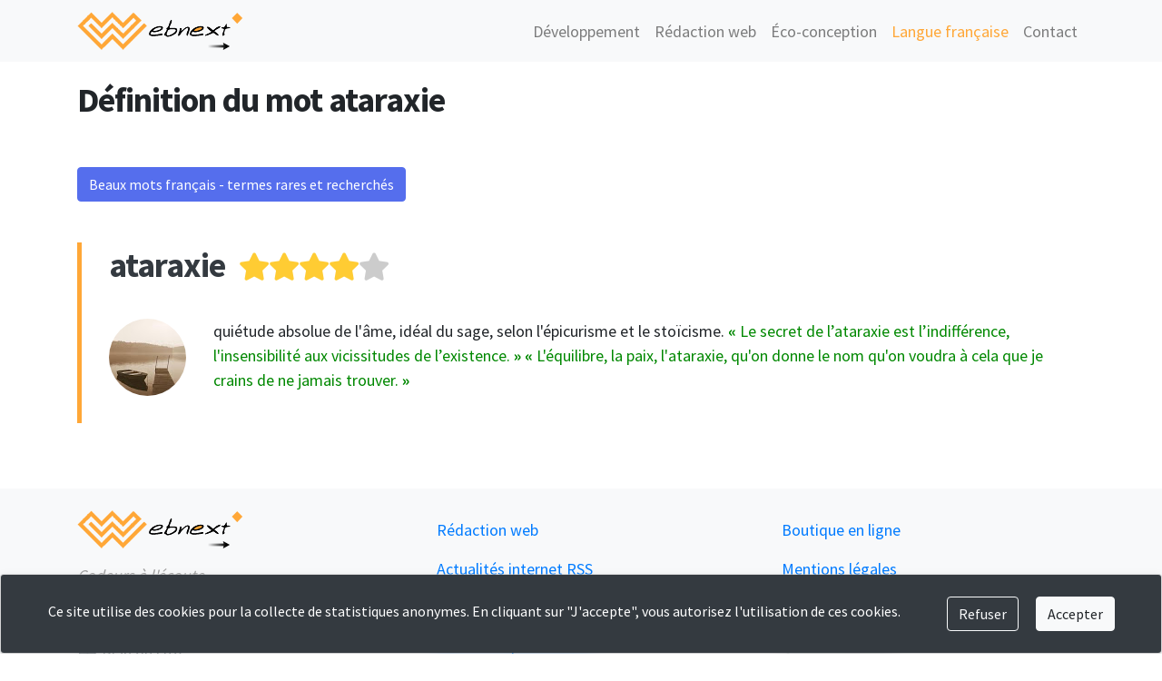

--- FILE ---
content_type: text/html; charset=UTF-8
request_url: https://webnext.fr/definition-du-mot-ataraxie_2669-1016.html
body_size: 4319
content:
<!DOCTYPE html>
<html lang="fr">
<head>
    <meta charset="utf-8">
    <title>Définition du mot ataraxie | ataraxie def</title>
    <meta name="robots" content="index,follow">
    <meta name="description" content="Dictionnaire du beau français - mots difficiles - écrivez avec style !">
    <meta http-equiv="X-UA-Compatible" content="IE=edge">
    <meta name="viewport" content="width=device-width, initial-scale=1">
        <link rel="canonical" href="https://webnext.fr/definition-du-mot-ataraxie_2669-1016.html">
	<meta property="og:url" content="https://webnext.fr/definition-du-mot-ataraxie_2669-1016.html">
	    <meta property="og:title" content="Définition du mot ataraxie | ataraxie def">
    <meta property="og:type" content="article">    
    <meta property="og:site_name" content="Webnext">   
    <meta property="og:image" content="https://webnext.fr/templates/webnext_exclusive/img/logo-rectangle-alt.jpg">
    <meta property="og:description" content="Dictionnaire du beau français - mots difficiles - écrivez avec style !">    <meta name="keywords" content="dictionnaire, dictionnaire français, dico, beaux mots, mots rares, français littéraire, bien écrire, style">
    <link rel="shortcut icon" href="https://webnext.fr/templates/webnext_exclusive/img/favicon.png">
     
    <link href="https://webnext.fr/css/bootstrap.min.css" rel="stylesheet">
    <link rel="stylesheet" href="https://use.fontawesome.com/releases/v5.8.1/css/all.css" integrity="sha384-50oBUHEmvpQ+1lW4y57PTFmhCaXp0ML5d60M1M7uH2+nqUivzIebhndOJK28anvf" crossorigin="anonymous">    
    <link href="https://webnext.fr/css/nautilus.css" rel="stylesheet">    <link href="https://webnext.fr/templates/webnext_exclusive/css/nautilus.css" rel="stylesheet">
        <link href="https://webnext.fr/css/animate.min.css" rel="stylesheet">
    
    <script type="application/ld+json">{
						  "@context": "https://schema.org",
						  "@type": "FAQPage",
						  "mainEntity": [{
						  "@type": "Question",
						  "name": "Quelle est la définition du mot ataraxie ?",
						  "acceptedAnswer": {
						  "@type": "Answer",
						  "text": "quiétude absolue de l'âme, idéal du sage, selon l'épicurisme et le stoïcisme. &laquo; Le secret de l’ataraxie est l’indifférence, l'insensibilité aux vicissitudes de l’existence. &raquo; &laquo; L'équilibre, la paix, l'ataraxie, qu'on donne le nom qu'on voudra à cela que je crains de ne jamais trouver. &raquo;"
						  }
						  }]
						}</script>
    
        
    <script src="https://webnext.fr/js/prefixfree.min.js"></script>     
    <script src="https://maxcdn.bootstrapcdn.com/js/ie10-viewport-bug-workaround.js"></script>
</head>


<body id="top" class="page_id_1016 parent_id_0 role_0">

    <noscript>
    <div class="col-md-6 offset-md-3">
      <div class="alert alert-danger alert-dismissible" role="alert">
        <button type="button" class="close" data-dismiss="alert"><span aria-hidden="true">×</span></button>
        <p><span class="fas fa-exclamation-sign"></span> Pour accéder à toutes les fonctionnalités de ce site, vous devez activer JavaScript.<br> Voici les <a href="http://www.activatejavascript.org/" target="_blank"> instructions pour activer JavaScript dans votre navigateur</a>.</p>
      </div>
    </div>
</noscript>


<!--[if lt IE 9]>
    <div class="col-md-6 offset-md-3">
      <div class="alert alert-danger alert-dismissible" role="alert">
        <button type="button" class="close" data-dismiss="alert"><span aria-hidden="true">×</span></button>
        <p><span class="fas fa-exclamation-sign"></span> Vous utilisez un navigateur obsolète. Pour naviguer plus vite et en sécurité, téléchargez gratuitement un <a href="https://www.google.com/chrome" target="_blank">navigateur récent</a> ou <a href="http://windows.microsoft.com/fr-fr/internet-explorer/download-ie" target="_blank">mettez à jour</a> votre navigateur.</p>
      </div>
    </div>
    <script src="https://oss.maxcdn.com/html5shiv/3.7.2/html5shiv.min.js"></script>
    <script src="https://oss.maxcdn.com/respond/1.4.2/respond.min.js"></script>
<![endif]-->
    <div id="multitaskModal" class="modal fade" tabindex="-1" role="dialog">       <div class="modal-dialog">
        <div class="modal-content">
          <div class="modal-header"><div class="modal-title"></div><button type="button" class="close" data-dismiss="modal">×</button></div>
          <div class="modal-body"></div>
          <div class="modal-footer"><button class="btn btn-secondary" data-dismiss="modal">Fermer</button></div>
        </div>
      </div>
    </div>
        
    <div class="panier"></div>
    

<nav class="navbar navbar-expand-sm navbar-light bg-light fixed-top" data-sps-offset="180">
  <div class="container">
  
      <button type="button" class="navbar-toggler collapsed" data-toggle="collapse" data-target="#navbar-public" aria-expanded="false" aria-controls="navbar"> <span class="sr-only">Toggle navigation</span> &#x2630; </button>
      
    
    <a class="navbar-brand d-block d-md-none" href="https://webnext.fr">Webnext</a>    <a class="navbar-brand d-none d-md-block" href="https://webnext.fr">       <img src="https://webnext.fr/templates/webnext_exclusive/img/uploads/logo-noir.png" alt="Site et appli mobile pas cher à Lyon Paris Nice" />
    </a>


    <div id="navbar-public" class="collapse navbar-collapse">
      <ul class="nav navbar-nav ml-auto sortable_items" data-table="pages" data-hook_id="10">
        <li class="nav-item bloc_unit " id="1015"><a href="https://webnext.fr" class="nav-link">Développement</a></li> <li class="nav-item bloc_unit " id="1017"><a href="https://webnext.fr/bien-ecrire-pour-le-web-1017.html" class="nav-link">Rédaction web</a></li> <li class="nav-item bloc_unit " id="1057"><a href="https://webnext.fr/l-eco-conception-comment-rendre-le-web-durable-1057.html" class="nav-link">Éco-conception</a></li> <li class="nav-item bloc_unit active" id="1016"><a href="https://webnext.fr/dictionnaire-du-francais-difficile-mots-rares-et-recherches-1016.html" class="nav-link">Langue française</a></li> <li class="nav-item bloc_unit " id="1019"><a href="https://webnext.fr/codeurs-a-l-ecoute-1019.html" class="nav-link">Contact</a></li>       </ul>
    </div>
    
  </div>
</nav>


<div class=""></div><div class="container animated fadeIn">

<div id="fb-root"></div>
<script async defer crossorigin="anonymous" src="https://connect.facebook.net/fr_FR/sdk.js#xfbml=1&version=v6.0"></script>
<div class="row">

    <div class="col-md-12 template standard"><h1>Définition du mot ataraxie</h1><div class="row"><div class="col"><a href="https://webnext.fr/dictionnaire-du-francais-difficile-mots-rares-et-recherches-1016.html" class="btn btn-primary">Beaux mots français - termes rares et recherchés</a></div></div>    
    <div class="sortable_items" data-table="articles">
		            <div class="bloc_unit clearfix animaScroll " id="2669">
            <h2><a href="https://webnext.fr/definition-du-mot-ataraxie_2669-1016.html" class="text-dark">ataraxie</a><div class="etoiles-widget" data-id="2669"><span class="fa fa-star active-via-php" data-note="1"></span><span class="fa fa-star active-via-php" data-note="2"></span><span class="fa fa-star active-via-php" data-note="3"></span><span class="fa fa-star active-via-php" data-note="4"></span><span class="fa fa-star " data-note="5"></span></div></h2><div class="cms_texte"><img src="https://webnext.fr/templates/webnext_exclusive/img/uploads/francais/ataraxie.jpg" alt="ataraxie" class="float-left rounded-circle cms_img">quiétude absolue de l'âme, idéal du sage, selon l'épicurisme et le stoïcisme. <span style="color:#008800;"><strong style="white-space:nowrap;">&laquo; </strong>Le secret de l’ataraxie est l’indifférence, l'insensibilité aux vicissitudes de l’existence.<strong style="white-space:nowrap;"> &raquo;</strong></span> <span style="color:#008800;"><strong style="white-space:nowrap;">&laquo; </strong>L'équilibre, la paix, l'ataraxie, qu'on donne le nom qu'on voudra à cela que je crains de ne jamais trouver.<strong style="white-space:nowrap;"> &raquo;</strong></span></div>            </div>    
          
		            
	</div>
    
    <div class="mt-5"></div>            
	</div>
    

</div><!-- /.row --></div> 

<footer class="footer d-none d-sm-block bg-light mt-4 pt-4">
    <div class="container">
        <div class="row">
            <div class="col-md-4">
                <p><img src="https://webnext.fr/templates/webnext_exclusive/img/uploads/logo-noir.png" alt="Webnext" class="img-fluid" /></p>
                <p><em class="text-muted2">Codeurs à l'écoute</em></p>
                <!-- <p>
                    <a href="#" class="text-secondary"><span class="fab fa-facebook-f mr-4"></span></a>
                    <a href="#" class="text-secondary"><span class="fab fa-twitter mr-4"></span></a>
                    <a href="#" class="text-secondary"><span class="fab fa-linkedin-in mr-4"></span></a>
                    <a href="#" class="text-secondary"><span class="fab fa-instagram"></span></a>                    
                </p>
                <p><a href="#" class="text-secondary"><span class="fas fa-envelope"></span> <*?=obfuscate_email($_SESSION['email_site'], 'envoyer un email')?></a></p>
                -->
                <p><a href="https://webnext.fr/nous-contacter-1019.html" title="Contacter un développeur web" class="text-secondary"><span class="fas fa-phone"></span> 09 50 50 57 30</a></p>
                
                <p><a href="https://webnext.fr/sitemap.html" class="text-secondary"><span class="fas fa-sitemap"></span> Plan du site</a></p>
              
            </div>
            
            <div class="col-md-4">
                                <ul class="list-unstyled animaScroll sortable_items" data-table="pages" data-hook_id="30">
                <li class="nav-item bloc_unit " id="1017"><a href="https://webnext.fr/bien-ecrire-pour-le-web-1017.html" class="nav-link">Rédaction web</a></li> <li class="nav-item bloc_unit " id="1020"><a href="https://webnext.fr/actualites-internet-rss-1020.html" class="nav-link">Actualités internet RSS</a></li> <li class="nav-item bloc_unit " id="1021"><a href="https://webnext.fr/programme-tv-rss-1021.html" class="nav-link">Programme TV RSS</a></li> <li class="nav-item bloc_unit " id="1022"><a href="https://webnext.fr/trouver-le-prix-ttc-a-partir-du-ht-ou-le-ht-a-partir-du-ttc-1022.html" class="nav-link">Prix TTC à partir du HT</a></ul></div><div class="col-md-4"><ul class="list-unstyled animaScroll"></li> <li class="nav-item bloc_unit " id="1023"><a href="https://webnext.fr/creer-une-boutique-en-ligne-1023.html" class="nav-link">Boutique en ligne</a></li> <li class="nav-item bloc_unit " id="1024"><a href="https://webnext.fr/mentions-legales-1024.html" class="nav-link">Mentions légales</a></li> <li class="nav-item bloc_unit " id="1025"><a href="https://webnext.fr/conditions-de-vente-1025.html" class="nav-link">CGV</a></li>                     <li><a href="https://webnext.fr" class="nav-link text-secondary">© 2026 Webnext</a></li>                
                </ul>
            </div>
            
        </div>
    </div>
</footer>
<a href="#top" class="retour-en-haut d-none smooth"><span class="fas fa-chevron-up"></span> <span class="txt">Haut de page</span></a>
<script src="https://code.jquery.com/jquery-3.3.1.min.js" integrity="sha384-tsQFqpEReu7ZLhBV2VZlAu7zcOV+rXbYlF2cqB8txI/8aZajjp4Bqd+V6D5IgvKT" crossorigin="anonymous"></script>
<script src="https://webnext.fr/js/jquery-ui-sortable.min.js"></script><script src="https://cdnjs.cloudflare.com/ajax/libs/popper.js/1.14.7/umd/popper.min.js" integrity="sha384-UO2eT0CpHqdSJQ6hJty5KVphtPhzWj9WO1clHTMGa3JDZwrnQq4sF86dIHNDz0W1" crossorigin="anonymous"></script>
<script src="https://stackpath.bootstrapcdn.com/bootstrap/4.3.1/js/bootstrap.min.js" integrity="sha384-JjSmVgyd0p3pXB1rRibZUAYoIIy6OrQ6VrjIEaFf/nJGzIxFDsf4x0xIM+B07jRM" crossorigin="anonymous"></script>


<script>     var BASE_PATH= 'https://webnext.fr';    
    var page_id= '1016';
	var PHP_ROLE= 0;
</script>

<script src="https://webnext.fr/js/nautilus.js"></script>
<script src="https://webnext.fr/templates/webnext_exclusive/js/star-rating.js"></script><script src="https://webnext.fr/js/scrollPosStyler.js"></script>
<script src="https://webnext.fr/templates/webnext_exclusive/js/nautilus.js"></script> 
    
    <script>
        (function(i,s,o,g,r,a,m){i['GoogleAnalyticsObject']=r;i[r]=i[r]||function(){
        (i[r].q=i[r].q||[]).push(arguments)},i[r].l=1*new Date();a=s.createElement(o),
        m=s.getElementsByTagName(o)[0];a.async=1;a.src=g;m.parentNode.insertBefore(a,m)
        })(window,document,'script','//www.google-analytics.com/analytics.js','ga');
        ga('create', 'UA-436840-19', {'cookieExpires': 33696000});
        ga('set', 'anonymizeIp', true);
        ga('send', 'pageview');
    </script>
<div class="fixed-bottom hidden-admin">
    <div class="toast bandeau-rgpd bg-dark text-white w-100 mw-100" role="alert" data-autohide="false">
        <div class="toast-body p-4 text-center"><span class="h6 text-white">Ce site utilise des cookies pour la collecte de statistiques anonymes. En cliquant sur "J'accepte", vous autorisez l'utilisation de ces cookies.</span> <button type="button" class="btn btn-outline-light ml-5 mr-3" id="btnDeny">Refuser</button> <button type="button" class="btn btn-light" id="btnAccept">Accepter</button></div>
    </div>
</div>
<script src="https://webnext.fr/js/cookie-warning.js"></script>

</body>
</html>

--- FILE ---
content_type: text/html; charset=UTF-8
request_url: https://webnext.fr/?nom_table=commandes&unRestful_method=update_panier
body_size: -20
content:
{"html_panier":""}

--- FILE ---
content_type: text/css
request_url: https://webnext.fr/css/nautilus.css
body_size: 3905
content:
@charset "utf-8";
/**************************************************** styles COMMUNS ****************************************************/

a:focus { outline:0; } /* suppression des pointillÃ©s autour d'un lien cliquÃ© (FF, IE) */
.visible-role_30, .visible-role_40, .visible-role_99 { display:none; } /* admin only (rÃ´les 30, 40 et 99) */
.col-sm-8.template .bloc_unit, .col-sm-9.template .bloc_unit { margin-bottom:15px } /* espacement des articles (cms) */
/*.cms_texte { text-align:justify; } /*â‰ mobile*/
[class*="-left"].cms_img { margin:0 2.8rem 2.8rem 0 } /*Ã©quivalent de .float-left.cms_img, .float-sm-left.cms_img, float-md-left.cms_img, etc.*/
[class*="-right"].cms_img { margin:0 0 2.8rem 2.8rem } /*idem*/

/* bloc full-width, mÃªme Ã  l'intÃ©rieur d'un .container â™¥ : */
.bloc_100vw { width:100vw; position:relative; margin-left:-50vw; left:50%; } /*rappel: mettre overflow-x:hidden sur <body> sinon scrollbar horizontale
rappel: class="bloc_100vw" est ajoutÃ© via le cms (code source de l'article) //rappel: classe bootstrap .vw-100 { width: 100vw !important; } */

.carousel-indicators, .carousel-indicators li { display:none; }
.vignettes p { }
#multitaskModal .modal-title { font-size:1.3em; font-weight:bold }
#multitaskModal.vignette-modal-style .modal-title { margin-left:10px } /* .modal-title pour l'affichage des vignettes en grand format */

.text-muted2 { color:#a2a2a2; } /* plus clair que .text-muted */

/* customisation possible en fonction du type (ou id) de page :
body.is_index { } // body.page_id_n { }
.standard { }
.galerie_articles { }
.detail_produit { }
Ou en fonction des rÃ´les :
.role_0, .role_10, .role_30, etc.
*/

/** VENTE en LIGNE **/
.template:not(.galerie_articles) form.ajout_panier .form-group { padding-right:10px }
.template:not(.galerie_articles) form.ajout_panier .qte input { width:55px }

.panier { position:fixed; top:10%; right:-300px; z-index:10000; -webkit-transition:all .25s ease; -moz-transition:all .25s ease; -ms-transition:all .25s ease; -o-transition:all .25s ease; transition:all .25s ease }
.panier:hover { right:0 }
.panier .liste { background-color:#f2f2f2; border:solid 1px #ccc; display:inline-block; width:300px }
.panier .onglet { display:inline-block; position:relative; z-index:10; vertical-align:top;
border-top-right-radius:0; border-bottom-right-radius:0; /*margin-right:-5px;*/
}
.panier .onglet span { font-size:1.2em }
.panier ul { padding-left:15px }
.panier ul li { margin:6px 0; font-size:.85em }
.panier .total_hors_livraison { margin-top:15px; }
.panier .total_frais_livraison { }
.panier .total_general { margin-top:6px; padding-top:6px; margin-bottom:10px; border-top:1px solid #ccc  }
.panier .footer_options { background-color:#e0e0e0; overflow:auto; padding-top:10px; padding-bottom:10px  }
.panier .vide_panier { font-size:.8em }
.pourcentage_remise { background-color:#c90; color:#fff; display:inline-block; padding:2px 10px; font-size:.9em; font-style:italic }
/* rappel: sur la page checkout, .panier devient .panier_checkout */
.panier_checkout { margin-bottom:20px }
.panier_checkout ul { padding-left:15px }
.panier_checkout .total_hors_livraison { margin-top:15px; }
.panier_checkout .total_frais_livraison { }
.panier_checkout .total_general { margin-top:6px; padding-top:6px; font-size:1.2em }
form.checkout .coordonnees { margin-bottom:15px }


/** SIDEBAR MENU **/
.sidebar ul.list-unstyled.sortable_items { margin-bottom:1.4em; /* marge sous le menu */ }

/** CONTACT **/
.contact-form { }
img.captcha { max-height:45px; }

/** RECHERCHE **/
.form-recherche-top { } /* formulaire de recherche simple */
form.form-recherche-page { } /* formulaire de recherche de la page de rÃ©sultats */
div.resultats_recherche { }

.col-form-label.required::after { content:"*"; margin-left:6px; font-size:16px; color:#a94442; } /*astÃ©risque rouge (mÃªme couleur que .text-danger)*/

/** multi level dropdown : **/
.dropdown-submenu { position:relative; }
.dropdown-submenu>.dropdown-menu { top:0; left:100%; margin-top:-6px; margin-left:-1px; border-radius:0 6px 6px 6px; }
.dropdown-submenu:hover>.dropdown-menu { display:block; }
.dropdown-submenu>a::after { display:block; content:" "; float:right; width:0; height:0; border-color:transparent; border-style:solid; border-width:5px 0 5px 5px; border-left-color:#ccc; margin-top:5px; margin-right:-10px; }
.dropdown-submenu:hover>a::after { border-left-color:#999; }
.dropdown-submenu.float-left { float:none; }
.dropdown-submenu.float-left>.dropdown-menu { left:-100%; margin-left:10px; border-radius:6px 0 6px 6px; }
/* fin du multi level dropdown */


/* ICÃ”NES DE PARTAGE (Addthis no more!) : */
.icones-partage * { margin:0; padding:0; outline:0; box-sizing:border-box; }
.icones-partage a:not(:first-child) { margin-left:5px; }
.icones-partage ul { list-style:none; }
.icones-partage .fas, .icones-partage .fab { vertical-align:middle; font-size:16px; width:22px; height:22px; line-height:22px; text-align:center; position:relative; z-index:4; color:#fff }
.icones-partage a:hover .fas, .icones-partage a:hover .fab { transition:all .5s ease; transform:rotate(720deg); }

.icones-partage .fa-facebook-f { background-color:#3B5998; }
.icones-partage .fa-twitter { background-color:#1DA1F2; }
.icones-partage .fa-google { background-color:#dd4b39; }
.icones-partage .fa-youtube { background-color:#e52d27; }
.icones-partage .fa-instagram { background:#f09433; background:-moz-linear-gradient(45deg, #f09433 0%, #e6683c 25%, #dc2743 50%, #cc2366 75%, #bc1888 100%); background:-webkit-linear-gradient(45deg, #f09433 0%, #e6683c 25%, #dc2743 50%, #cc2366 75%, #bc1888 100%); background:linear-gradient(45deg, #f09433 0%, #e6683c 25%, #dc2743 50%, #cc2366 75%, #bc1888 100%); filter:progid:DXImageTransform.Microsoft.gradient( startColorstr='#f09433', endColorstr='#bc1888', GradientType=1 );
}
.icones-partage .fa-pinterest-p { background-color:#cc2127; }
.icones-partage .fa-envelope { /* bouton de contact Ã©ventuel, cf template */ }


/* bouton/texte/icÃ´ne qui clignote : */
.clignotement { animation:clignotement .6s infinite linear; } /* ajouter -webkit-animation si besoin (android) */
 @keyframes clignotement { 50% { opacity: .4; } }

.toggle-troncage { } /* bouton pour dÃ©velopper/rÃ©duire un article tronquÃ© */

.retour-en-haut { position:fixed; bottom:2em; right:0; padding:1em; display:none; color:#000; }
.retour-en-haut:hover { color:#000; /* background:rgba(0,0,0,.5); color:#fff */ }

.animaScroll { } /* classe perso pour ma fonction anim_on_scroll() */


/* styles pour role=10 => clients, membres (voire Ã  crÃ©er un fichier "custom-client.css") : */
ul.detail-commande { max-width:170px } /* dÃ©tail d'une commande (vue Admin OU compte client) //AVANT: max-width:130px */
/* FIN des styles pour role=10 */


/** AJUSTEMENTS TB3 / bootstrap 4 **/
.btn-xs, .btn-group-xs > .btn { padding: 0.12rem 0.2rem; font-size: 0.8rem; line-height: 1.1; border-radius: 0.2rem; } /*CUSTOM (inspirÃ© de .btn-sm) car .btn-xs OBSOLÃˆTE */
.btn-xs + .dropdown-toggle-split, .btn-group-xs > .btn + .dropdown-toggle-split { padding-right: 0.35rem; padding-left: 0.35rem; } /* idem */
/*RAPPEL => .btn-sm (b4) :
.btn-xs, .btn-group-xs > .btn { padding: 0.25rem 0.5rem; font-size: 0.875rem; line-height: 1.5; border-radius: 0.2rem; } 
.btn-xs + .dropdown-toggle-split, .btn-group-xs > .btn + .dropdown-toggle-split { padding-right: 0.375rem; padding-left: 0.375rem; }
*/


/*j'utilise "li.dropdown-item > a" (pour jq UI sortable) alors que bootstrap 4 attend "a.dropdown-item". Ajustements ad hoc pour les liens : */
.dropdown-item a:hover, .dropdown-item a:focus { text-decoration:none; }
.dropdown-item.active a { color:#fff; text-decoration:none; background-color:#007bff; } /*idem*/
.dropdown-item.disabled a, .dropdown-item:disabled a { color:#6c757d; background-color:transparent; } /*idem (Ã  tester)*/
.dropdown-item:active, .dropdown-item:active a { color:inherit; background-color:inherit; } /*reset*/

.list-inline li, .list-inline a { display:inline-block; padding:0; } /* pseudo .list-inline-item (bootstrap 4 par dÃ©faut => .list-inline-item sur chaque li) */
.list-inline li:not(:last-child) { margin-right:0.5rem; } /* pseudo .list-inline-item (bootstrap 4 par dÃ©faut => .list-inline-item sur chaque li) */
/*.list-unstyled a { padding:0; } /*reset de .nav-link (ajoutÃ© automatiquement via php cree_navbars) => SEMBLE INUTILE (Ã€ VIRER!!!!) */
/** fin des AJUSTEMENTS TB3 / bootstrap 4 **/


/*SITEMAP => dropdown-menus toujours visibles : */
.sitemap .dropdown-menu { display:block; position:relative; float:none; border:none; margin:0 0 0 15px; padding-top:0 }
.sitemap .dropdown-item, .sitemap .dropdown-item a { color:#505656; background-color:#fff; }
.sitemap .nav-link { display:inline; }
.sitemap .dropdown-submenu>.dropdown-menu { display:block; left:0 } /* multi level dropdown */
/*fin du sitemap*/


/** DÃ‰LAIS pour ANIMATE.css **/
.anim-delai-1 { animation-delay:.1s!important }
.anim-delai-2 { animation-delay:.2s!important }
.anim-delai-3 { animation-delay:.3s!important }
.anim-delai-4 { animation-delay:.4s!important }
.anim-delai-5 { animation-delay:.5s!important }
.anim-delai-6 { animation-delay:.6s!important }
.anim-delai-7 { animation-delay:.7s!important }
.anim-delai-8 { animation-delay:.8s!important }
.anim-delai-9 { animation-delay:.9s!important }
.anim-delai-10 { animation-delay:1s!important }
.anim-delai-11 { animation-delay:1.1s!important }
.anim-delai-12 { animation-delay:1.2s!important }
.anim-delai-13 { animation-delay:1.3s!important }
.anim-delai-14 { animation-delay:1.4s!important }
.anim-delai-15 { animation-delay:1.5s!important }
.anim-delai-16 { animation-delay:1.6s!important }
.anim-delai-17 { animation-delay:1.7s!important }
.anim-delai-18 { animation-delay:1.8s!important }


/*** *** *** *** ***  MEDIA QUERIES â–º xs (<=576px), sm (>=576px), md (>=768px), lg (>=992px) or xl (>=1200px) *** *** *** ***/

/* Small devices (tablets, 768px and up) // col-sm */
@media (min-width:768px)
{
}

/* Medium devices (desktops, 992px and up) // col-md */
@media (min-width:992px)
{
	nav.navbar ul.nav .dropdown:hover > .dropdown-menu { margin-top:0; /*margin-top:0 Ã  creuser*/ display:block; } /*facultatif : dropdown automatique au survol*/
	nav.navbar ul.nav .dropdown > .dropdown-toggle:active { pointer-events:none; } /*pointer du dropdown automatique*/	
}

/* Large devices (large desktops, 1200px and up) // col-lg */
@media (min-width:1200px)
{
}

/* Portrait phones */
@media (max-width:420px)
{
	/*body { padding-top:50px!important; } /*hauteur de la navbar sur mobile //Ã€ CREUSER (problÃ©matique sur certains templates) */
}

/* Landscape phones and down */
@media (max-width:480px) and (orientation:landscape)
{
}

/* Landscape phone to portrait tablet // col-xs */
@media (max-width:767px)
{
	[class*="-left"].cms_img, [class*="-right"].cms_img { float:none!important; margin:0 0 15px!important } /*mobile only: pas de float sur .cms_img*/
}

/*  */
@media all and (transform-3d), (-webkit-transform-3d)
{
}

/* Small Devices (ex:tablets) */
@media (min-width:768px) and (max-width:991px)
{
}

/* Medium Sized Devices (ex:desktops) : Ã©cran infÃ©rieur Ã  1200px et supÃ©rieur Ã  991px */
@media (min-width:992px) and (max-width:1199px)
{
}

/* impression */
@media print
{
}

--- FILE ---
content_type: text/plain
request_url: https://www.google-analytics.com/j/collect?v=1&_v=j102&aip=1&a=617218943&t=pageview&_s=1&dl=https%3A%2F%2Fwebnext.fr%2Fdefinition-du-mot-ataraxie_2669-1016.html&ul=en-us%40posix&dt=D%C3%A9finition%20du%20mot%20ataraxie%20%7C%20ataraxie%20def&sr=1280x720&vp=1280x720&_u=YEBAAAABAAAAACAAg~&jid=615575176&gjid=1297804954&cid=1540402072.1769402007&tid=UA-436840-19&_gid=1084259777.1769402007&_r=1&_slc=1&z=571489208
body_size: -448
content:
2,cG-ZC1J4G23S8